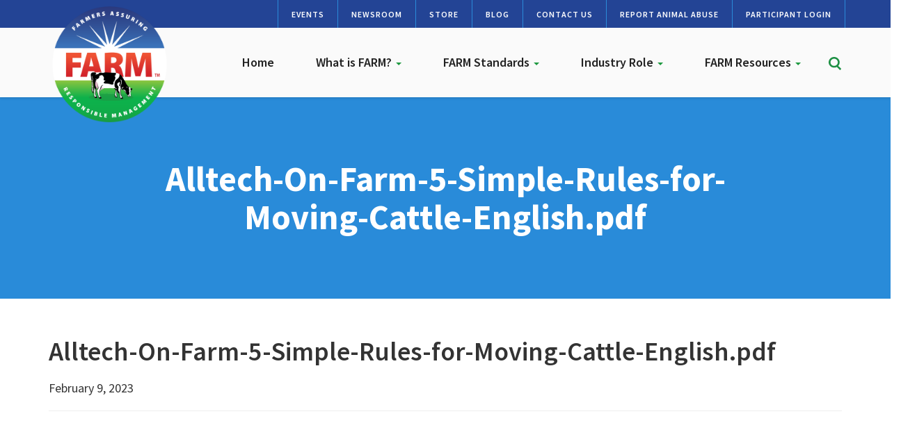

--- FILE ---
content_type: text/html; charset=UTF-8
request_url: https://nationaldairyfarm.com/resource/5-simple-rules-for-moving-cattle-poster/alltech-on-farm-5-simple-rules-for-moving-cattle-english-pdf/
body_size: 8348
content:
<!DOCTYPE html>
<html lang="en-US">
<head>
<meta charset="UTF-8">
<meta name='viewport' content='width=device-width, minimum-scale=1.0, initial-scale=1.0' />
<link rel="profile" href="http://gmpg.org/xfn/11">

<!--[if lt IE 9]>
<script src="https://nationaldairyfarm.com/wp-content/themes/ndf/js/html5.js" type="text/javascript"></script>
<script src="//cdn.jsdelivr.net/respond/1.4.2/respond.min.js"></script>
<![endif]-->
<link rel="preconnect" href="https://fonts.googleapis.com">
<link rel="preconnect" href="https://fonts.gstatic.com" crossorigin>
<link href="https://fonts.googleapis.com/css2?family=Source+Sans+Pro:ital,wght@0,300;0,400;0,600;0,700;0,900;1,400;1,600;1,700&display=swap" rel="stylesheet">
<script type="text/javascript" src="//script.crazyegg.com/pages/scripts/0048/0494.js" async="async" ></script>
<meta name='robots' content='index, follow, max-image-preview:large, max-snippet:-1, max-video-preview:-1' />
	<style>img:is([sizes="auto" i], [sizes^="auto," i]) { contain-intrinsic-size: 3000px 1500px }</style>
	
	<!-- This site is optimized with the Yoast SEO plugin v26.2 - https://yoast.com/wordpress/plugins/seo/ -->
	<title>Alltech-On-Farm-5-Simple-Rules-for-Moving-Cattle-English.pdf - National Dairy FARM Program</title>
	<link rel="canonical" href="https://nationaldairyfarm.com/resource/5-simple-rules-for-moving-cattle-poster/alltech-on-farm-5-simple-rules-for-moving-cattle-english-pdf/" />
	<meta property="og:locale" content="en_US" />
	<meta property="og:type" content="article" />
	<meta property="og:title" content="Alltech-On-Farm-5-Simple-Rules-for-Moving-Cattle-English.pdf - National Dairy FARM Program" />
	<meta property="og:url" content="https://nationaldairyfarm.com/resource/5-simple-rules-for-moving-cattle-poster/alltech-on-farm-5-simple-rules-for-moving-cattle-english-pdf/" />
	<meta property="og:site_name" content="National Dairy FARM Program" />
	<meta name="twitter:card" content="summary_large_image" />
	<script type="application/ld+json" class="yoast-schema-graph">{"@context":"https://schema.org","@graph":[{"@type":"WebPage","@id":"https://nationaldairyfarm.com/resource/5-simple-rules-for-moving-cattle-poster/alltech-on-farm-5-simple-rules-for-moving-cattle-english-pdf/","url":"https://nationaldairyfarm.com/resource/5-simple-rules-for-moving-cattle-poster/alltech-on-farm-5-simple-rules-for-moving-cattle-english-pdf/","name":"Alltech-On-Farm-5-Simple-Rules-for-Moving-Cattle-English.pdf - National Dairy FARM Program","isPartOf":{"@id":"https://nationaldairyfarm.com/#website"},"primaryImageOfPage":{"@id":"https://nationaldairyfarm.com/resource/5-simple-rules-for-moving-cattle-poster/alltech-on-farm-5-simple-rules-for-moving-cattle-english-pdf/#primaryimage"},"image":{"@id":"https://nationaldairyfarm.com/resource/5-simple-rules-for-moving-cattle-poster/alltech-on-farm-5-simple-rules-for-moving-cattle-english-pdf/#primaryimage"},"thumbnailUrl":"https://nationaldairyfarm.com/wp-content/uploads/2023/02/Alltech-On-Farm-5-Simple-Rules-for-Moving-Cattle-English-pdf.jpg","datePublished":"2023-02-09T23:43:28+00:00","breadcrumb":{"@id":"https://nationaldairyfarm.com/resource/5-simple-rules-for-moving-cattle-poster/alltech-on-farm-5-simple-rules-for-moving-cattle-english-pdf/#breadcrumb"},"inLanguage":"en-US","potentialAction":[{"@type":"ReadAction","target":["https://nationaldairyfarm.com/resource/5-simple-rules-for-moving-cattle-poster/alltech-on-farm-5-simple-rules-for-moving-cattle-english-pdf/"]}]},{"@type":"ImageObject","inLanguage":"en-US","@id":"https://nationaldairyfarm.com/resource/5-simple-rules-for-moving-cattle-poster/alltech-on-farm-5-simple-rules-for-moving-cattle-english-pdf/#primaryimage","url":"https://nationaldairyfarm.com/wp-content/uploads/2023/02/Alltech-On-Farm-5-Simple-Rules-for-Moving-Cattle-English-pdf.jpg","contentUrl":"https://nationaldairyfarm.com/wp-content/uploads/2023/02/Alltech-On-Farm-5-Simple-Rules-for-Moving-Cattle-English-pdf.jpg"},{"@type":"BreadcrumbList","@id":"https://nationaldairyfarm.com/resource/5-simple-rules-for-moving-cattle-poster/alltech-on-farm-5-simple-rules-for-moving-cattle-english-pdf/#breadcrumb","itemListElement":[{"@type":"ListItem","position":1,"name":"Home","item":"https://nationaldairyfarm.com/"},{"@type":"ListItem","position":2,"name":"5 Simple Rules for Moving Cattle Poster","item":"https://nationaldairyfarm.com/resource/5-simple-rules-for-moving-cattle-poster/"},{"@type":"ListItem","position":3,"name":"Alltech-On-Farm-5-Simple-Rules-for-Moving-Cattle-English.pdf"}]},{"@type":"WebSite","@id":"https://nationaldairyfarm.com/#website","url":"https://nationaldairyfarm.com/","name":"National Dairy FARM Program","description":"","potentialAction":[{"@type":"SearchAction","target":{"@type":"EntryPoint","urlTemplate":"https://nationaldairyfarm.com/?s={search_term_string}"},"query-input":{"@type":"PropertyValueSpecification","valueRequired":true,"valueName":"search_term_string"}}],"inLanguage":"en-US"}]}</script>
	<!-- / Yoast SEO plugin. -->


<link rel="alternate" type="application/rss+xml" title="National Dairy FARM Program &raquo; Feed" href="https://nationaldairyfarm.com/feed/" />
<link rel="alternate" type="text/calendar" title="National Dairy FARM Program &raquo; iCal Feed" href="https://nationaldairyfarm.com/events/?ical=1" />
<link rel='stylesheet' id='tribe-events-pro-mini-calendar-block-styles-css' href='https://nationaldairyfarm.com/wp-content/plugins/events-calendar-pro/src/resources/css/tribe-events-pro-mini-calendar-block.min.css' type='text/css' media='all' />
<link rel='stylesheet' id='wp-block-library-css' href='https://nationaldairyfarm.com/wp-includes/css/dist/block-library/style.min.css' type='text/css' media='all' />
<style id='classic-theme-styles-inline-css' type='text/css'>
/*! This file is auto-generated */
.wp-block-button__link{color:#fff;background-color:#32373c;border-radius:9999px;box-shadow:none;text-decoration:none;padding:calc(.667em + 2px) calc(1.333em + 2px);font-size:1.125em}.wp-block-file__button{background:#32373c;color:#fff;text-decoration:none}
</style>
<style id='global-styles-inline-css' type='text/css'>
:root{--wp--preset--aspect-ratio--square: 1;--wp--preset--aspect-ratio--4-3: 4/3;--wp--preset--aspect-ratio--3-4: 3/4;--wp--preset--aspect-ratio--3-2: 3/2;--wp--preset--aspect-ratio--2-3: 2/3;--wp--preset--aspect-ratio--16-9: 16/9;--wp--preset--aspect-ratio--9-16: 9/16;--wp--preset--color--black: #000000;--wp--preset--color--cyan-bluish-gray: #abb8c3;--wp--preset--color--white: #ffffff;--wp--preset--color--pale-pink: #f78da7;--wp--preset--color--vivid-red: #cf2e2e;--wp--preset--color--luminous-vivid-orange: #ff6900;--wp--preset--color--luminous-vivid-amber: #fcb900;--wp--preset--color--light-green-cyan: #7bdcb5;--wp--preset--color--vivid-green-cyan: #00d084;--wp--preset--color--pale-cyan-blue: #8ed1fc;--wp--preset--color--vivid-cyan-blue: #0693e3;--wp--preset--color--vivid-purple: #9b51e0;--wp--preset--gradient--vivid-cyan-blue-to-vivid-purple: linear-gradient(135deg,rgba(6,147,227,1) 0%,rgb(155,81,224) 100%);--wp--preset--gradient--light-green-cyan-to-vivid-green-cyan: linear-gradient(135deg,rgb(122,220,180) 0%,rgb(0,208,130) 100%);--wp--preset--gradient--luminous-vivid-amber-to-luminous-vivid-orange: linear-gradient(135deg,rgba(252,185,0,1) 0%,rgba(255,105,0,1) 100%);--wp--preset--gradient--luminous-vivid-orange-to-vivid-red: linear-gradient(135deg,rgba(255,105,0,1) 0%,rgb(207,46,46) 100%);--wp--preset--gradient--very-light-gray-to-cyan-bluish-gray: linear-gradient(135deg,rgb(238,238,238) 0%,rgb(169,184,195) 100%);--wp--preset--gradient--cool-to-warm-spectrum: linear-gradient(135deg,rgb(74,234,220) 0%,rgb(151,120,209) 20%,rgb(207,42,186) 40%,rgb(238,44,130) 60%,rgb(251,105,98) 80%,rgb(254,248,76) 100%);--wp--preset--gradient--blush-light-purple: linear-gradient(135deg,rgb(255,206,236) 0%,rgb(152,150,240) 100%);--wp--preset--gradient--blush-bordeaux: linear-gradient(135deg,rgb(254,205,165) 0%,rgb(254,45,45) 50%,rgb(107,0,62) 100%);--wp--preset--gradient--luminous-dusk: linear-gradient(135deg,rgb(255,203,112) 0%,rgb(199,81,192) 50%,rgb(65,88,208) 100%);--wp--preset--gradient--pale-ocean: linear-gradient(135deg,rgb(255,245,203) 0%,rgb(182,227,212) 50%,rgb(51,167,181) 100%);--wp--preset--gradient--electric-grass: linear-gradient(135deg,rgb(202,248,128) 0%,rgb(113,206,126) 100%);--wp--preset--gradient--midnight: linear-gradient(135deg,rgb(2,3,129) 0%,rgb(40,116,252) 100%);--wp--preset--font-size--small: 13px;--wp--preset--font-size--medium: 20px;--wp--preset--font-size--large: 36px;--wp--preset--font-size--x-large: 42px;--wp--preset--spacing--20: 0.44rem;--wp--preset--spacing--30: 0.67rem;--wp--preset--spacing--40: 1rem;--wp--preset--spacing--50: 1.5rem;--wp--preset--spacing--60: 2.25rem;--wp--preset--spacing--70: 3.38rem;--wp--preset--spacing--80: 5.06rem;--wp--preset--shadow--natural: 6px 6px 9px rgba(0, 0, 0, 0.2);--wp--preset--shadow--deep: 12px 12px 50px rgba(0, 0, 0, 0.4);--wp--preset--shadow--sharp: 6px 6px 0px rgba(0, 0, 0, 0.2);--wp--preset--shadow--outlined: 6px 6px 0px -3px rgba(255, 255, 255, 1), 6px 6px rgba(0, 0, 0, 1);--wp--preset--shadow--crisp: 6px 6px 0px rgba(0, 0, 0, 1);}:where(.is-layout-flex){gap: 0.5em;}:where(.is-layout-grid){gap: 0.5em;}body .is-layout-flex{display: flex;}.is-layout-flex{flex-wrap: wrap;align-items: center;}.is-layout-flex > :is(*, div){margin: 0;}body .is-layout-grid{display: grid;}.is-layout-grid > :is(*, div){margin: 0;}:where(.wp-block-columns.is-layout-flex){gap: 2em;}:where(.wp-block-columns.is-layout-grid){gap: 2em;}:where(.wp-block-post-template.is-layout-flex){gap: 1.25em;}:where(.wp-block-post-template.is-layout-grid){gap: 1.25em;}.has-black-color{color: var(--wp--preset--color--black) !important;}.has-cyan-bluish-gray-color{color: var(--wp--preset--color--cyan-bluish-gray) !important;}.has-white-color{color: var(--wp--preset--color--white) !important;}.has-pale-pink-color{color: var(--wp--preset--color--pale-pink) !important;}.has-vivid-red-color{color: var(--wp--preset--color--vivid-red) !important;}.has-luminous-vivid-orange-color{color: var(--wp--preset--color--luminous-vivid-orange) !important;}.has-luminous-vivid-amber-color{color: var(--wp--preset--color--luminous-vivid-amber) !important;}.has-light-green-cyan-color{color: var(--wp--preset--color--light-green-cyan) !important;}.has-vivid-green-cyan-color{color: var(--wp--preset--color--vivid-green-cyan) !important;}.has-pale-cyan-blue-color{color: var(--wp--preset--color--pale-cyan-blue) !important;}.has-vivid-cyan-blue-color{color: var(--wp--preset--color--vivid-cyan-blue) !important;}.has-vivid-purple-color{color: var(--wp--preset--color--vivid-purple) !important;}.has-black-background-color{background-color: var(--wp--preset--color--black) !important;}.has-cyan-bluish-gray-background-color{background-color: var(--wp--preset--color--cyan-bluish-gray) !important;}.has-white-background-color{background-color: var(--wp--preset--color--white) !important;}.has-pale-pink-background-color{background-color: var(--wp--preset--color--pale-pink) !important;}.has-vivid-red-background-color{background-color: var(--wp--preset--color--vivid-red) !important;}.has-luminous-vivid-orange-background-color{background-color: var(--wp--preset--color--luminous-vivid-orange) !important;}.has-luminous-vivid-amber-background-color{background-color: var(--wp--preset--color--luminous-vivid-amber) !important;}.has-light-green-cyan-background-color{background-color: var(--wp--preset--color--light-green-cyan) !important;}.has-vivid-green-cyan-background-color{background-color: var(--wp--preset--color--vivid-green-cyan) !important;}.has-pale-cyan-blue-background-color{background-color: var(--wp--preset--color--pale-cyan-blue) !important;}.has-vivid-cyan-blue-background-color{background-color: var(--wp--preset--color--vivid-cyan-blue) !important;}.has-vivid-purple-background-color{background-color: var(--wp--preset--color--vivid-purple) !important;}.has-black-border-color{border-color: var(--wp--preset--color--black) !important;}.has-cyan-bluish-gray-border-color{border-color: var(--wp--preset--color--cyan-bluish-gray) !important;}.has-white-border-color{border-color: var(--wp--preset--color--white) !important;}.has-pale-pink-border-color{border-color: var(--wp--preset--color--pale-pink) !important;}.has-vivid-red-border-color{border-color: var(--wp--preset--color--vivid-red) !important;}.has-luminous-vivid-orange-border-color{border-color: var(--wp--preset--color--luminous-vivid-orange) !important;}.has-luminous-vivid-amber-border-color{border-color: var(--wp--preset--color--luminous-vivid-amber) !important;}.has-light-green-cyan-border-color{border-color: var(--wp--preset--color--light-green-cyan) !important;}.has-vivid-green-cyan-border-color{border-color: var(--wp--preset--color--vivid-green-cyan) !important;}.has-pale-cyan-blue-border-color{border-color: var(--wp--preset--color--pale-cyan-blue) !important;}.has-vivid-cyan-blue-border-color{border-color: var(--wp--preset--color--vivid-cyan-blue) !important;}.has-vivid-purple-border-color{border-color: var(--wp--preset--color--vivid-purple) !important;}.has-vivid-cyan-blue-to-vivid-purple-gradient-background{background: var(--wp--preset--gradient--vivid-cyan-blue-to-vivid-purple) !important;}.has-light-green-cyan-to-vivid-green-cyan-gradient-background{background: var(--wp--preset--gradient--light-green-cyan-to-vivid-green-cyan) !important;}.has-luminous-vivid-amber-to-luminous-vivid-orange-gradient-background{background: var(--wp--preset--gradient--luminous-vivid-amber-to-luminous-vivid-orange) !important;}.has-luminous-vivid-orange-to-vivid-red-gradient-background{background: var(--wp--preset--gradient--luminous-vivid-orange-to-vivid-red) !important;}.has-very-light-gray-to-cyan-bluish-gray-gradient-background{background: var(--wp--preset--gradient--very-light-gray-to-cyan-bluish-gray) !important;}.has-cool-to-warm-spectrum-gradient-background{background: var(--wp--preset--gradient--cool-to-warm-spectrum) !important;}.has-blush-light-purple-gradient-background{background: var(--wp--preset--gradient--blush-light-purple) !important;}.has-blush-bordeaux-gradient-background{background: var(--wp--preset--gradient--blush-bordeaux) !important;}.has-luminous-dusk-gradient-background{background: var(--wp--preset--gradient--luminous-dusk) !important;}.has-pale-ocean-gradient-background{background: var(--wp--preset--gradient--pale-ocean) !important;}.has-electric-grass-gradient-background{background: var(--wp--preset--gradient--electric-grass) !important;}.has-midnight-gradient-background{background: var(--wp--preset--gradient--midnight) !important;}.has-small-font-size{font-size: var(--wp--preset--font-size--small) !important;}.has-medium-font-size{font-size: var(--wp--preset--font-size--medium) !important;}.has-large-font-size{font-size: var(--wp--preset--font-size--large) !important;}.has-x-large-font-size{font-size: var(--wp--preset--font-size--x-large) !important;}
:where(.wp-block-post-template.is-layout-flex){gap: 1.25em;}:where(.wp-block-post-template.is-layout-grid){gap: 1.25em;}
:where(.wp-block-columns.is-layout-flex){gap: 2em;}:where(.wp-block-columns.is-layout-grid){gap: 2em;}
:root :where(.wp-block-pullquote){font-size: 1.5em;line-height: 1.6;}
</style>
<link rel='stylesheet' id='woocommerce-layout-css' href='https://nationaldairyfarm.com/wp-content/plugins/woocommerce/assets/css/woocommerce-layout.css' type='text/css' media='all' />
<link rel='stylesheet' id='woocommerce-smallscreen-css' href='https://nationaldairyfarm.com/wp-content/plugins/woocommerce/assets/css/woocommerce-smallscreen.css' type='text/css' media='only screen and (max-width: 768px)' />
<link rel='stylesheet' id='woocommerce-general-css' href='https://nationaldairyfarm.com/wp-content/plugins/woocommerce/assets/css/woocommerce.css' type='text/css' media='all' />
<style id='woocommerce-inline-inline-css' type='text/css'>
.woocommerce form .form-row .required { visibility: visible; }
</style>
<link rel='stylesheet' id='search-filter-plugin-styles-css' href='https://nationaldairyfarm.com/wp-content/plugins/search-filter-pro/public/assets/css/search-filter.min.css' type='text/css' media='all' />
<link rel='stylesheet' id='brands-styles-css' href='https://nationaldairyfarm.com/wp-content/plugins/woocommerce/assets/css/brands.css' type='text/css' media='all' />
<link rel='stylesheet' id='_s-style-css' href='https://nationaldairyfarm.com/wp-content/themes/ndf/style.css' type='text/css' media='all' />
<link rel='stylesheet' id='tablepress-default-css' href='https://nationaldairyfarm.com/wp-content/plugins/tablepress/css/build/default.css' type='text/css' media='all' />
<script type="text/javascript" src="https://nationaldairyfarm.com/wp-includes/js/jquery/jquery.min.js" id="jquery-core-js"></script>
<script type="text/javascript" src="https://nationaldairyfarm.com/wp-includes/js/jquery/jquery-migrate.min.js" id="jquery-migrate-js"></script>
<script type="text/javascript" src="https://nationaldairyfarm.com/wp-content/themes/ndf/js/ekko-lightbox.min.js" id="script4-js"></script>
<script type="text/javascript" src="https://nationaldairyfarm.com/wp-content/themes/ndf/js/jquery-migrate-1.4.1-wp.js" id="script3-js"></script>
<script type="text/javascript" src="https://nationaldairyfarm.com/wp-content/themes/ndf/js/flickity.pkgd.min.js" id="script2-js"></script>
<script type="text/javascript" src="https://nationaldairyfarm.com/wp-content/themes/ndf/js/jquery.matchHeight-min.js" id="script-js"></script>
<script type="text/javascript" src="https://nationaldairyfarm.com/wp-content/plugins/woocommerce/assets/js/jquery-blockui/jquery.blockUI.min.js" id="wc-jquery-blockui-js" defer="defer" data-wp-strategy="defer"></script>
<script type="text/javascript" id="wc-add-to-cart-js-extra">
/* <![CDATA[ */
var wc_add_to_cart_params = {"ajax_url":"\/wp-admin\/admin-ajax.php","wc_ajax_url":"\/?wc-ajax=%%endpoint%%","i18n_view_cart":"View cart","cart_url":"https:\/\/nationaldairyfarm.com\/cart\/","is_cart":"","cart_redirect_after_add":"yes"};
/* ]]> */
</script>
<script type="text/javascript" src="https://nationaldairyfarm.com/wp-content/plugins/woocommerce/assets/js/frontend/add-to-cart.min.js" id="wc-add-to-cart-js" defer="defer" data-wp-strategy="defer"></script>
<script type="text/javascript" src="https://nationaldairyfarm.com/wp-content/plugins/woocommerce/assets/js/js-cookie/js.cookie.min.js" id="wc-js-cookie-js" defer="defer" data-wp-strategy="defer"></script>
<script type="text/javascript" id="woocommerce-js-extra">
/* <![CDATA[ */
var woocommerce_params = {"ajax_url":"\/wp-admin\/admin-ajax.php","wc_ajax_url":"\/?wc-ajax=%%endpoint%%","i18n_password_show":"Show password","i18n_password_hide":"Hide password"};
/* ]]> */
</script>
<script type="text/javascript" src="https://nationaldairyfarm.com/wp-content/plugins/woocommerce/assets/js/frontend/woocommerce.min.js" id="woocommerce-js" defer="defer" data-wp-strategy="defer"></script>
<script type="text/javascript" id="search-filter-plugin-build-js-extra">
/* <![CDATA[ */
var SF_LDATA = {"ajax_url":"https:\/\/nationaldairyfarm.com\/wp-admin\/admin-ajax.php","home_url":"https:\/\/nationaldairyfarm.com\/","extensions":[]};
/* ]]> */
</script>
<script type="text/javascript" src="https://nationaldairyfarm.com/wp-content/plugins/search-filter-pro/public/assets/js/search-filter-build.min.js" id="search-filter-plugin-build-js"></script>
<script type="text/javascript" src="https://nationaldairyfarm.com/wp-content/plugins/search-filter-pro/public/assets/js/chosen.jquery.min.js" id="search-filter-plugin-chosen-js"></script>
<link rel="https://api.w.org/" href="https://nationaldairyfarm.com/wp-json/" /><link rel="alternate" title="JSON" type="application/json" href="https://nationaldairyfarm.com/wp-json/wp/v2/media/18456" /><link rel="alternate" title="oEmbed (JSON)" type="application/json+oembed" href="https://nationaldairyfarm.com/wp-json/oembed/1.0/embed?url=https%3A%2F%2Fnationaldairyfarm.com%2Fresource%2F5-simple-rules-for-moving-cattle-poster%2Falltech-on-farm-5-simple-rules-for-moving-cattle-english-pdf%2F" />
<link rel="alternate" title="oEmbed (XML)" type="text/xml+oembed" href="https://nationaldairyfarm.com/wp-json/oembed/1.0/embed?url=https%3A%2F%2Fnationaldairyfarm.com%2Fresource%2F5-simple-rules-for-moving-cattle-poster%2Falltech-on-farm-5-simple-rules-for-moving-cattle-english-pdf%2F&#038;format=xml" />
<script async src="https://nationaldairyfarm.com/wp-content/uploads/perfmatters/gtagv4.js?id=G-SNT2D8Y77V"></script><script>window.dataLayer = window.dataLayer || [];function gtag(){dataLayer.push(arguments);}gtag("js", new Date());gtag("config", "G-SNT2D8Y77V");</script><meta name="tec-api-version" content="v1"><meta name="tec-api-origin" content="https://nationaldairyfarm.com"><link rel="alternate" href="https://nationaldairyfarm.com/wp-json/tribe/events/v1/" />	<noscript><style>.woocommerce-product-gallery{ opacity: 1 !important; }</style></noscript>
	</head>

<body class="attachment wp-singular attachment-template-default single single-attachment postid-18456 attachmentid-18456 attachment-pdf wp-theme-ndf theme-ndf woocommerce-no-js tribe-no-js group-blog">
	
	<div class="site-header">
	
	<div class="pre-nav"><div class="container"><div class="row"><div class="col-sm-12">
		
			<ul class="pre-nav-ul">
									<li><a href="/events/" >Events</a></li>
									<li><a href="/what-is-farm/newsroom/" >Newsroom</a></li>
									<li><a href="/store/" >Store</a></li>
									<li><a href="/farm-proud-blog/" >Blog</a></li>
									<li><a href="/contact-us/" >Contact Us</a></li>
									<li><a href="/dairy-farm-standards/animal-care/how-to-report-animal-abuse/" >Report Animal Abuse</a></li>
									<li><a href="https://eval.nationaldairyfarm.com" target="_blank">Participant Login</a></li>
				</ul>
					
		</div></div></div></div>
	
	
	
	
	
	
	<header id="masthead" class="site-header" role="banner">
		<div class="container"><div class="row"><div class="col-sm-12">
		
		
		
		<div id="sf" class="shide" style="z-index: 9999!important;">
					<div class="row">
					<div class="container">
						  <div><form method="get" id="sf" action="https://nationaldairyfarm.com/" role="search" class="form-inline">
						      <div class="form-group">
						          <input type="text" class="form-control" name="s" value="" id="s" placeholder="Search &hellip;" />
						      </div>
						      <button type="submit" class="btn btn-default bs"><span class="glyphicon glyphicon-search"></span></button>
						      <a class="btn btn-default" onclick="toggler('sf');"><span class="glyphicon glyphicon-remove"></span></a>
						      	      
						  </form></div></div>
					</div> </div>
					
					
					
		<div class="site-branding">
			<a href="/"><img src="/wp-content/themes/ndf/img/farm-logo.png"/></a>
		</div><!-- .site-branding -->

		<nav id="site-navigation" class="main-navigation navbar navbar-default" role="navigation">
			<a class="skip-link screen-reader-text" href="#content">Skip to content</a>
            <div class="navbar-header">
                <button type="button" class="navbar-toggle" data-toggle="collapse" data-target="#navbar-collapse-main">
                    <span class="sr-only">Toggle navigation</span>
                    <span class="icon-bar"></span>
                    <span class="icon-bar"></span>
                    <span class="icon-bar"></span>
                </button>
                <!--<a class="navbar-brand" href="#">Brand</a>-->
            </div>


			
					

            <div class="collapse navbar-collapse" id="navbar-collapse-main">
	            <ul class="nav navbar-nav">
		            <li id="menu-item-5" class="menu-item menu-item-type-custom menu-item-object-custom menu-item-home menu-item-5"><a href="https://nationaldairyfarm.com/">Home</a></li>
<li id="menu-item-64" class="menu-item menu-item-type-post_type menu-item-object-page menu-item-has-children dropdown menu-item-64"><a href="https://nationaldairyfarm.com/what-is-farm/" class="dropdown-toggle" data-toggle="dropdown" data-target="#">What is FARM? <b class="caret"></b></a>
<ul class="dropdown-menu">
	<li id="menu-item-19984" class="menu-item menu-item-type-post_type menu-item-object-page menu-item-19984"><a href="https://nationaldairyfarm.com/what-is-farm/">Overview</a></li>
	<li id="menu-item-14517" class="menu-item menu-item-type-post_type menu-item-object-page menu-item-14517"><a href="https://nationaldairyfarm.com/what-is-farm/farmproud-participants/">FARM Program Participants</a></li>
	<li id="menu-item-18592" class="menu-item menu-item-type-post_type menu-item-object-page menu-item-18592"><a href="https://nationaldairyfarm.com/what-is-farm/how-to-participate/">How to Participate</a></li>
	<li id="menu-item-20252" class="menu-item menu-item-type-post_type menu-item-object-page menu-item-20252"><a href="https://nationaldairyfarm.com/excellence-awards/">FARM Excellence Awards</a></li>
	<li id="menu-item-14534" class="menu-item menu-item-type-post_type menu-item-object-page menu-item-14534"><a href="https://nationaldairyfarm.com/year-in-review/">Year in Review</a></li>
	<li id="menu-item-18591" class="menu-item menu-item-type-post_type menu-item-object-page menu-item-18591"><a href="https://nationaldairyfarm.com/what-is-farm/meet-the-team/">Meet the Team</a></li>
</ul>
</li>
<li id="menu-item-65" class="menu-item menu-item-type-post_type menu-item-object-page menu-item-has-children dropdown menu-item-65"><a href="https://nationaldairyfarm.com/dairy-farm-standards/" class="dropdown-toggle" data-toggle="dropdown" data-target="#">FARM Standards <b class="caret"></b></a>
<ul class="dropdown-menu">
	<li id="menu-item-14596" class="menu-item menu-item-type-post_type menu-item-object-page menu-item-14596"><a href="https://nationaldairyfarm.com/dairy-farm-standards/animal-care/">Animal Care</a></li>
	<li id="menu-item-14664" class="menu-item menu-item-type-post_type menu-item-object-page menu-item-14664"><a href="https://nationaldairyfarm.com/dairy-farm-standards/environmental-stewardship/">Environmental Stewardship</a></li>
	<li id="menu-item-14678" class="menu-item menu-item-type-post_type menu-item-object-page menu-item-14678"><a href="https://nationaldairyfarm.com/dairy-farm-standards/antibiotic-stewardship/">Antibiotic Stewardship</a></li>
	<li id="menu-item-14735" class="menu-item menu-item-type-post_type menu-item-object-page menu-item-14735"><a href="https://nationaldairyfarm.com/dairy-farm-standards/workforce-development/">Workforce Development</a></li>
	<li id="menu-item-14750" class="menu-item menu-item-type-post_type menu-item-object-page menu-item-14750"><a href="https://nationaldairyfarm.com/dairy-farm-standards/farm-biosecurity/">Biosecurity</a></li>
</ul>
</li>
<li id="menu-item-66" class="menu-item menu-item-type-post_type menu-item-object-page menu-item-has-children dropdown menu-item-66"><a href="https://nationaldairyfarm.com/dairy-farmers/" class="dropdown-toggle" data-toggle="dropdown" data-target="#">Industry Role <b class="caret"></b></a>
<ul class="dropdown-menu">
	<li id="menu-item-27499" class="menu-item menu-item-type-post_type menu-item-object-page menu-item-27499"><a href="https://nationaldairyfarm.com/what-is-farm/partners/">FARM Program Partners</a></li>
	<li id="menu-item-14755" class="menu-item menu-item-type-post_type menu-item-object-page menu-item-14755"><a href="https://nationaldairyfarm.com/dairy-farmers/">Dairy Farmers</a></li>
	<li id="menu-item-14762" class="menu-item menu-item-type-post_type menu-item-object-page menu-item-14762"><a href="https://nationaldairyfarm.com/evaluators/">Evaluators</a></li>
	<li id="menu-item-27826" class="menu-item menu-item-type-post_type menu-item-object-page menu-item-27826"><a href="https://nationaldairyfarm.com/dairy-farmers/veterinarians/">Veterinarians</a></li>
</ul>
</li>
<li id="menu-item-19091" class="menu-item menu-item-type-post_type menu-item-object-page menu-item-has-children dropdown menu-item-19091"><a href="https://nationaldairyfarm.com/resource-library/" class="dropdown-toggle" data-toggle="dropdown" data-target="#">FARM Resources <b class="caret"></b></a>
<ul class="dropdown-menu">
	<li id="menu-item-16229" class="menu-item menu-item-type-post_type menu-item-object-page menu-item-16229"><a href="https://nationaldairyfarm.com/producer-resources/dairy-stockmanship/">Dairy Stockmanship</a></li>
	<li id="menu-item-16231" class="menu-item menu-item-type-post_type menu-item-object-page menu-item-16231"><a href="https://nationaldairyfarm.com/producer-resources/farm-animal-care-evaluation-prep/">FARM Animal Care Evaluation Prep.</a></li>
	<li id="menu-item-16232" class="menu-item menu-item-type-post_type menu-item-object-page menu-item-16232"><a href="https://nationaldairyfarm.com/producer-resources/herd-health-protocols/">Herd Health &#038; Protocols</a></li>
	<li id="menu-item-27497" class="menu-item menu-item-type-post_type menu-item-object-page menu-item-27497"><a href="https://nationaldairyfarm.com/icare-video/">iCare Video</a></li>
	<li id="menu-item-27498" class="menu-item menu-item-type-custom menu-item-object-custom menu-item-27498"><a href="https://hoards.com/tags-851-FARMapproved-1.html">Hoard&#8217;s Dairyman Continuing Education Catalogue</a></li>
	<li id="menu-item-16230" class="menu-item menu-item-type-post_type menu-item-object-page menu-item-16230"><a href="https://nationaldairyfarm.com/producer-resources/environment/">Environment</a></li>
	<li id="menu-item-16233" class="menu-item menu-item-type-post_type menu-item-object-page menu-item-16233"><a href="https://nationaldairyfarm.com/producer-resources/worker-safety-human-resources/">Worker Safety &#038; Human Resources</a></li>
	<li id="menu-item-19036" class="menu-item menu-item-type-post_type menu-item-object-page menu-item-19036"><a href="https://nationaldairyfarm.com/resource-library/">Resource Library</a></li>
</ul>
</li>
					
					<li class="hidden-xs">
						<div class="header-search"><a onclick="toggler('sf');"><img src="/wp-content/themes/ndf/img/icons/search.svg"/></a></div>
					</li>
					
					<script type="text/javascript">
				
				
				function toggler(divId) {
				    jQuery("#" + divId).toggle();
				}
				
				
			</script>
					
														<li class="secondary-nav-mobile"><a href="/events/" >Events</a></li>
									<li class="secondary-nav-mobile"><a href="/what-is-farm/newsroom/" >Newsroom</a></li>
									<li class="secondary-nav-mobile"><a href="/store/" >Store</a></li>
									<li class="secondary-nav-mobile"><a href="/farm-proud-blog/" >Blog</a></li>
									<li class="secondary-nav-mobile"><a href="/contact-us/" >Contact Us</a></li>
									<li class="secondary-nav-mobile"><a href="/dairy-farm-standards/animal-care/how-to-report-animal-abuse/" >Report Animal Abuse</a></li>
									<li class="secondary-nav-mobile"><a href="https://eval.nationaldairyfarm.com" target="_blank">Participant Login</a></li>
												
	            </ul>
	            
				<div class="visible-xs">	<form method="get" id="searchform" action="https://nationaldairyfarm.com/" role="search" class="navbar-form navbar-right">
        <div class="form-group">
            <input type="text" class="form-control" name="s" value="" id="s" placeholder="Search &hellip;" />
        </div>
        <button type="submit" class="btn btn-default"><span class="glyphicon glyphicon-search"></span></button>
	</form>

</div>
				
				
            </div><!-- /.navbar-collapse -->

		</nav><!-- #site-navigation -->
		</div></div></div>
	</header><!-- #masthead -->
	
	</div>

<div class="container-spacing"></div>







<div class="hdr-main hdr-" ><div class="hdr-inner hdr--inner  ">






<div class="container"><div class="row"><div class="col-sm-10 col-sm-offset-1">

			<h1>Alltech-On-Farm-5-Simple-Rules-for-Moving-Cattle-English.pdf </h1>					
		
</div></div></div>



</div></div>





		 

<script type='text/javascript' src='https://platform-api.sharethis.com/js/sharethis.js#property=641927bc0d6592001908ae82&product=sop' async='async'></script>



<div class="fitem fitem-newsheader"><div class="container"><div class="row">
<div class="col-sm-12">
<h2>Alltech-On-Farm-5-Simple-Rules-for-Moving-Cattle-English.pdf</h2>
<p class="news-meta">February 9, 2023</p>
<hr/>
</div>
</div></div></div>


	
			<main id="main" class="site-main" role="main">
				
							
				

	
	</main><!-- #main -->
	
	<div class="fitem "><div class="container"><div class="row">
<div class="col-sm-12">
<!-- ShareThis BEGIN -->
<div class="sharethis-inline-share-buttons"></div>
<!-- ShareThis END -->
</div>
</div></div></div>
	
	


	</div><!-- #content -->

	<footer id="colophon" class="site-footer" role="contentinfo">
		
		<div class="footer-container"><div class="container">
		
		<div class="row">
		
			<div class="col-md-2 col-sm-12 flgo">
				<a href="/"><img src="/wp-content/themes/ndf/img/farm-logo-white.png" class="ftr-logo" alt="Logo"/></a>
			</div>
			
			
			<div class="col-md-8 col-sm-12 fnav hidden-xs">
				
				<div class="row">
					<div class="col-sm-3">
						<ul class="list-unstyled list-footer">
							<li><b>What is FARM?</b></li>
		<li><a href="https://nationaldairyfarm.com/what-is-farm/farmproud-participants/" >#FARMProud Participants</a></li>
							<li><a href="https://nationaldairyfarm.com/what-is-farm/how-to-participate/" >How to Participate</a></li>
							<li><a href="https://nationaldairyfarm.com/what-is-farm/meet-farmproud-farmers/" >#FARMProud Farmers</a></li>
							<li><a href="https://nationaldairyfarm.com/what-is-farm/meet-the-team/" >Meet the Team</a></li>
						</ul> 					</div>
					
					<div class="col-sm-3">
<ul class="list-unstyled list-footer">
							<li><b>FARM Standards</b></li>
		<li><a href="https://nationaldairyfarm.com/dairy-farm-standards/animal-care/" >Animal Care</a></li>
							<li><a href="https://nationaldairyfarm.com/dairy-farm-standards/environmental-stewardship/" >Environmental Stewardship</a></li>
							<li><a href="https://nationaldairyfarm.com/dairy-farm-standards/antibiotic-stewardship/" >Antibiotic Stewardship</a></li>
							<li><a href="https://nationaldairyfarm.com/dairy-farm-standards/workforce-development/" >Workforce Development</a></li>
							<li><a href="https://nationaldairyfarm.com/dairy-farm-standards/farm-biosecurity/" >Biosecurity</a></li>
						</ul> 					</div>
					
					<div class="col-sm-3">
<ul class="list-unstyled list-footer">
							<li><b>FARM Resources</b></li>
		<li><a href="https://nationaldairyfarm.com/producer-resources/dairy-stockmanship/" >Dairy Stockmanship</a></li>
							<li><a href="https://nationaldairyfarm.com/producer-resources/environment/" >Environment</a></li>
							<li><a href="https://nationaldairyfarm.com/producer-resources/farm-animal-care-evaluation-prep/" >FARM Animal Care Evaluation Prep</a></li>
							<li><a href="https://nationaldairyfarm.com/producer-resources/herd-health-protocols/" >Herd Health & Protocols</a></li>
							<li><a href="https://nationaldairyfarm.com/producer-resources/worker-safety-human-resources/" >Worker Safety & Human Resources</a></li>
							<li><a href="https://nationaldairyfarm.com/resource-library/" >Resource Library</a></li>
						</ul> 					</div>
					
					
					<div class="col-sm-3">
<ul class="list-unstyled list-footer-bold">
		<li><a href="/what-is-farm/newsroom/" >Newsroom</a></li>
							<li><a href="/store/" >Store</a></li>
							<li><a href="/events/" >Events</a></li>
							<li><a href="https://nationaldairyfarm.com/farm-proud-blog/" >Blog</a></li>
							<li><a href="https://nationaldairyfarm.com/contact-us/" >Contact Us</a></li>
							<li><a href="https://nationaldairyfarm.com/dairy-farm-standards/animal-care/how-to-report-animal-abuse/" >Report Animal Abuse</a></li>
						</ul> 					</div>
					
					


				
				</div>
				
			</div>
			
			<div class="col-md-2 col-sm-12">
				
<div class="footer-social-intro">Stay Connected</div>
<ul class="list-inline footer-social">
		<li><a href="https://www.facebook.com/NationalDairyFARMProgram/" target="_blank"><img src="https://nationaldairyfarm.com/wp-content/uploads/2023/02/social-facebook.png" alt="Facebook" /></a></li>
		<li><a href="https://www.instagram.com/FARMProgram/" target="_blank"><img src="https://nationaldairyfarm.com/wp-content/uploads/2023/02/social-instagram.png" alt="Instagram" /></a></li>
		<li><a href="https://www.youtube.com/channel/UC3N-BiUEYldTTFtFhTQdEQg" target="_blank"><img src="https://nationaldairyfarm.com/wp-content/uploads/2023/02/social-youtube.png" alt="YouTube" /></a></li>
	</ul>
				
				
			</div>
			
			<div class="col-sm-12"><hr/></div>
			
			<div class="col-sm-12"><div class="footer-copyright">
			
				&copy; Copyright 2026
				
			</div></div>
			
		</div>
		
		</div></div>
		
		
		
	</footer><!-- #colophon -->


<script>

	jQuery(function() {
		jQuery('.eql').matchHeight();
		jQuery('.news-grid-item').matchHeight();
	});
	

</script>

<script>
	jQuery(document).on('click', '[data-toggle="lightbox"]', function(event) {
                event.preventDefault();
                jQuery(this).ekkoLightbox();
            });
</script>


<script type="speculationrules">
{"prefetch":[{"source":"document","where":{"and":[{"href_matches":"\/*"},{"not":{"href_matches":["\/wp-*.php","\/wp-admin\/*","\/wp-content\/uploads\/*","\/wp-content\/*","\/wp-content\/plugins\/*","\/wp-content\/themes\/ndf\/*","\/*\\?(.+)"]}},{"not":{"selector_matches":"a[rel~=\"nofollow\"]"}},{"not":{"selector_matches":".no-prefetch, .no-prefetch a"}}]},"eagerness":"conservative"}]}
</script>
		<script>
		( function ( body ) {
			'use strict';
			body.className = body.className.replace( /\btribe-no-js\b/, 'tribe-js' );
		} )( document.body );
		</script>
		<script> /* <![CDATA[ */var tribe_l10n_datatables = {"aria":{"sort_ascending":": activate to sort column ascending","sort_descending":": activate to sort column descending"},"length_menu":"Show _MENU_ entries","empty_table":"No data available in table","info":"Showing _START_ to _END_ of _TOTAL_ entries","info_empty":"Showing 0 to 0 of 0 entries","info_filtered":"(filtered from _MAX_ total entries)","zero_records":"No matching records found","search":"Search:","all_selected_text":"All items on this page were selected. ","select_all_link":"Select all pages","clear_selection":"Clear Selection.","pagination":{"all":"All","next":"Next","previous":"Previous"},"select":{"rows":{"0":"","_":": Selected %d rows","1":": Selected 1 row"}},"datepicker":{"dayNames":["Sunday","Monday","Tuesday","Wednesday","Thursday","Friday","Saturday"],"dayNamesShort":["Sun","Mon","Tue","Wed","Thu","Fri","Sat"],"dayNamesMin":["S","M","T","W","T","F","S"],"monthNames":["January","February","March","April","May","June","July","August","September","October","November","December"],"monthNamesShort":["January","February","March","April","May","June","July","August","September","October","November","December"],"monthNamesMin":["Jan","Feb","Mar","Apr","May","Jun","Jul","Aug","Sep","Oct","Nov","Dec"],"nextText":"Next","prevText":"Prev","currentText":"Today","closeText":"Done","today":"Today","clear":"Clear"}};/* ]]> */ </script>	<script type='text/javascript'>
		(function () {
			var c = document.body.className;
			c = c.replace(/woocommerce-no-js/, 'woocommerce-js');
			document.body.className = c;
		})();
	</script>
	<link rel='stylesheet' id='wc-blocks-style-css' href='https://nationaldairyfarm.com/wp-content/plugins/woocommerce/assets/client/blocks/wc-blocks.css' type='text/css' media='all' />
<script type="text/javascript" id="page-scroll-to-id-plugin-script-js-extra">
/* <![CDATA[ */
var mPS2id_params = {"instances":{"mPS2id_instance_0":{"selector":"a[href*='#']:not([href='#'])","autoSelectorMenuLinks":"true","excludeSelector":"a[href^='#tab-'], a[href^='#tabs-'], a[data-toggle]:not([data-toggle='tooltip']), a[data-slide], a[data-vc-tabs], a[data-vc-accordion], a.screen-reader-text.skip-link","scrollSpeed":800,"autoScrollSpeed":"true","scrollEasing":"easeInOutQuint","scrollingEasing":"easeOutQuint","forceScrollEasing":"false","pageEndSmoothScroll":"true","stopScrollOnUserAction":"false","autoCorrectScroll":"false","autoCorrectScrollExtend":"false","layout":"vertical","offset":"160","dummyOffset":"false","highlightSelector":"","clickedClass":"mPS2id-clicked","targetClass":"mPS2id-target","highlightClass":"mPS2id-highlight","forceSingleHighlight":"false","keepHighlightUntilNext":"false","highlightByNextTarget":"false","appendHash":"false","scrollToHash":"true","scrollToHashForAll":"true","scrollToHashDelay":0,"scrollToHashUseElementData":"true","scrollToHashRemoveUrlHash":"false","disablePluginBelow":0,"adminDisplayWidgetsId":"true","adminTinyMCEbuttons":"true","unbindUnrelatedClickEvents":"false","unbindUnrelatedClickEventsSelector":"","normalizeAnchorPointTargets":"false","encodeLinks":"false"}},"total_instances":"1","shortcode_class":"_ps2id"};
/* ]]> */
</script>
<script type="text/javascript" src="https://nationaldairyfarm.com/wp-content/plugins/page-scroll-to-id/js/page-scroll-to-id.min.js" id="page-scroll-to-id-plugin-script-js"></script>
<script type="text/javascript" src="https://nationaldairyfarm.com/wp-includes/js/jquery/ui/core.min.js" id="jquery-ui-core-js"></script>
<script type="text/javascript" src="https://nationaldairyfarm.com/wp-includes/js/jquery/ui/datepicker.min.js" id="jquery-ui-datepicker-js"></script>
<script type="text/javascript" id="jquery-ui-datepicker-js-after">
/* <![CDATA[ */
jQuery(function(jQuery){jQuery.datepicker.setDefaults({"closeText":"Close","currentText":"Today","monthNames":["January","February","March","April","May","June","July","August","September","October","November","December"],"monthNamesShort":["Jan","Feb","Mar","Apr","May","Jun","Jul","Aug","Sep","Oct","Nov","Dec"],"nextText":"Next","prevText":"Previous","dayNames":["Sunday","Monday","Tuesday","Wednesday","Thursday","Friday","Saturday"],"dayNamesShort":["Sun","Mon","Tue","Wed","Thu","Fri","Sat"],"dayNamesMin":["S","M","T","W","T","F","S"],"dateFormat":"MM d, yy","firstDay":1,"isRTL":false});});
/* ]]> */
</script>
<script type="text/javascript" src="https://nationaldairyfarm.com/wp-content/themes/ndf/js/skip-link-focus-fix.js" id="_s-skip-link-focus-fix-js"></script>
<script type="text/javascript" src="https://nationaldairyfarm.com/wp-content/themes/ndf/bootstrap/js/bootstrap.min.js" id="bootstrap-js"></script>
<script type="text/javascript" src="https://nationaldairyfarm.com/wp-content/plugins/woocommerce/assets/js/sourcebuster/sourcebuster.min.js" id="sourcebuster-js-js"></script>
<script type="text/javascript" id="wc-order-attribution-js-extra">
/* <![CDATA[ */
var wc_order_attribution = {"params":{"lifetime":1.0e-5,"session":30,"base64":false,"ajaxurl":"https:\/\/nationaldairyfarm.com\/wp-admin\/admin-ajax.php","prefix":"wc_order_attribution_","allowTracking":true},"fields":{"source_type":"current.typ","referrer":"current_add.rf","utm_campaign":"current.cmp","utm_source":"current.src","utm_medium":"current.mdm","utm_content":"current.cnt","utm_id":"current.id","utm_term":"current.trm","utm_source_platform":"current.plt","utm_creative_format":"current.fmt","utm_marketing_tactic":"current.tct","session_entry":"current_add.ep","session_start_time":"current_add.fd","session_pages":"session.pgs","session_count":"udata.vst","user_agent":"udata.uag"}};
/* ]]> */
</script>
<script type="text/javascript" src="https://nationaldairyfarm.com/wp-content/plugins/woocommerce/assets/js/frontend/order-attribution.min.js" id="wc-order-attribution-js"></script>
<script type="text/javascript" async data-no-optimize="1" src="https://nationaldairyfarm.com/wp-content/plugins/perfmatters/vendor/instant-page/instantpage.js" id="perfmatters-instant-page-js"></script>

</body>
</html>
